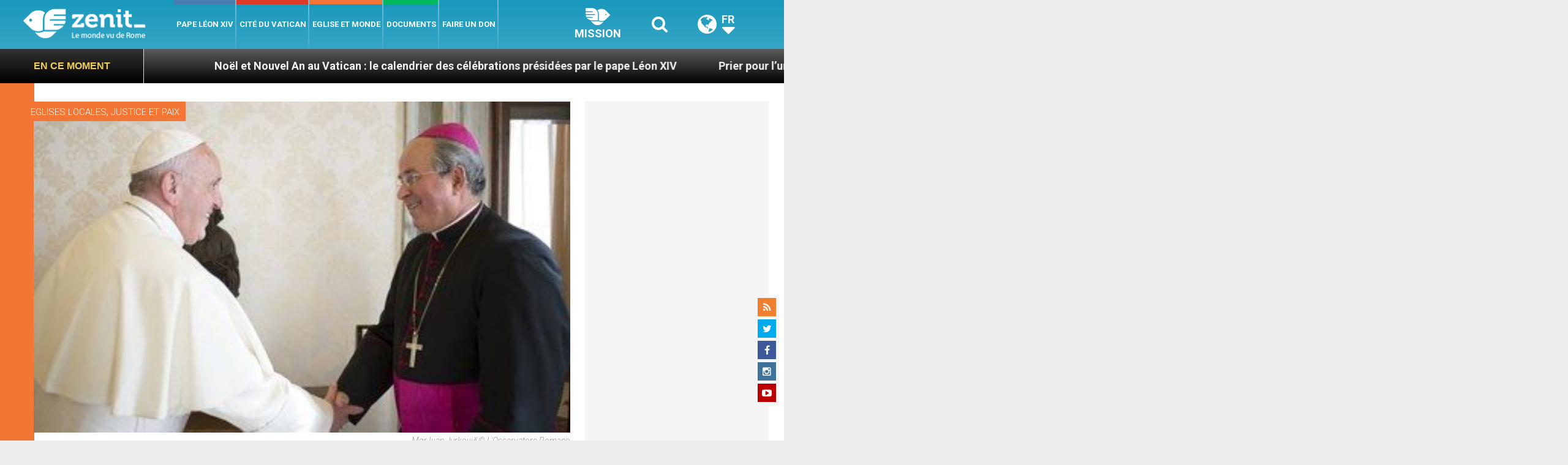

--- FILE ---
content_type: text/html; charset=UTF-8
request_url: https://fr.zenit.org/wp-admin/admin-ajax.php
body_size: -588
content:
{"post_id":92036,"counted":false,"storage":[],"type":"post"}

--- FILE ---
content_type: text/html; charset=UTF-8
request_url: https://fr.zenit.org/wp-admin/admin-ajax.php
body_size: -564
content:
{"content_id":92036,"counted":false,"reason":"conditions_not_met","type":"post","subtype":"post","storage":[]}

--- FILE ---
content_type: text/html; charset=utf-8
request_url: https://www.google.com/recaptcha/api2/aframe
body_size: 266
content:
<!DOCTYPE HTML><html><head><meta http-equiv="content-type" content="text/html; charset=UTF-8"></head><body><script nonce="jSymrwwCWtsvGfpaMGZFaA">/** Anti-fraud and anti-abuse applications only. See google.com/recaptcha */ try{var clients={'sodar':'https://pagead2.googlesyndication.com/pagead/sodar?'};window.addEventListener("message",function(a){try{if(a.source===window.parent){var b=JSON.parse(a.data);var c=clients[b['id']];if(c){var d=document.createElement('img');d.src=c+b['params']+'&rc='+(localStorage.getItem("rc::a")?sessionStorage.getItem("rc::b"):"");window.document.body.appendChild(d);sessionStorage.setItem("rc::e",parseInt(sessionStorage.getItem("rc::e")||0)+1);localStorage.setItem("rc::h",'1768784366420');}}}catch(b){}});window.parent.postMessage("_grecaptcha_ready", "*");}catch(b){}</script></body></html>